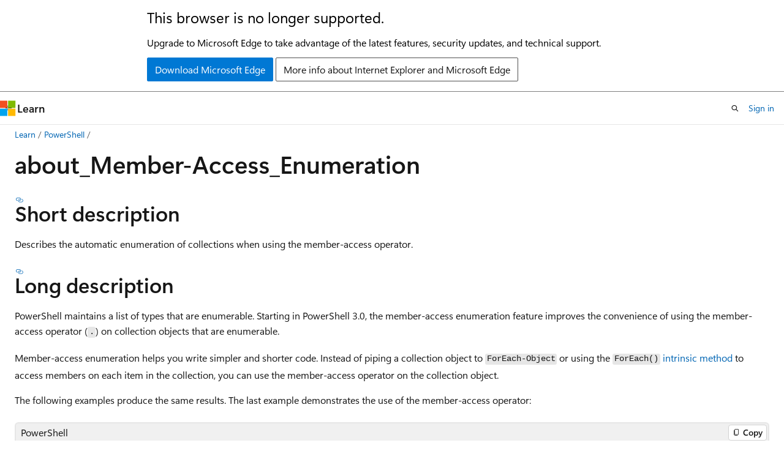

--- FILE ---
content_type: text/html
request_url: https://learn.microsoft.com/en-us/powershell/module/microsoft.powershell.core/about/about_member-access_enumeration?view=powershell-7.5&viewFallbackFrom=powershell-7.2
body_size: 63312
content:
 <!DOCTYPE html>
		<html
			class="layout layout-holy-grail   show-table-of-contents conceptual show-breadcrumb default-focus"
			lang="en-us"
			dir="ltr"
			data-authenticated="false"
			data-auth-status-determined="false"
			data-target="docs"
			x-ms-format-detection="none"
		>
			
		<head>
			<title>about_Member-Access_Enumeration - PowerShell | Microsoft Learn</title>
			<meta charset="utf-8" />
			<meta name="viewport" content="width=device-width, initial-scale=1.0" />
			<meta name="color-scheme" content="light dark" />

			<meta name="description" content="Describes the automatic enumeration of collections when using the member-access operator." />
			<link rel="canonical" href="https://learn.microsoft.com/en-us/powershell/module/microsoft.powershell.core/about/about_member-access_enumeration?view=powershell-7.5" /> 

			<!-- Non-customizable open graph and sharing-related metadata -->
			<meta name="twitter:card" content="summary" />
			<meta name="twitter:site" content="@MicrosoftLearn" />
			<meta property="og:type" content="website" />
			<meta property="og:image:alt" content="about_Member-Access_Enumeration - PowerShell | Microsoft Learn" />
			<meta property="og:image" content="https://learn.microsoft.com/media/logos/logo-powershell-social.png" />
			<!-- Page specific open graph and sharing-related metadata -->
			<meta property="og:title" content="about_Member-Access_Enumeration - PowerShell" />
			<meta property="og:url" content="https://learn.microsoft.com/en-us/powershell/module/microsoft.powershell.core/about/about_member-access_enumeration?view=powershell-7.5" />
			<meta property="og:description" content="Describes the automatic enumeration of collections when using the member-access operator." />
			<meta name="platform_id" content="bed1bc9a-8897-6e59-22cd-106c7f6df236" /> <meta name="scope" content="PowerShell" />
			<meta name="locale" content="en-us" />
			 <meta name="adobe-target" content="true" /> 
			<meta name="uhfHeaderId" content="MSDocsHeader-Powershell" />

			<meta name="page_type" content="conceptual" />

			<!--page specific meta tags-->
			

			<!-- custom meta tags -->
			
		<meta name="ROBOTS" content="INDEX, FOLLOW" />
	
		<meta name="apiPlatform" content="powershell" />
	
		<meta name="archive_url" content="https://learn.microsoft.com/previous-versions/powershell/scripting/overview" />
	
		<meta name="breadcrumb_path" content="/powershell/scripting/bread/toc.json" />
	
		<meta name="feedback_product_url" content="https://github.com/PowerShell/PowerShell/issues/new/choose" />
	
		<meta name="feedback_help_link_url" content="https://learn.microsoft.com/powershell/scripting/community/community-support" />
	
		<meta name="feedback_help_link_type" content="ask-the-community" />
	
		<meta name="feedback_system" content="OpenSource" />
	
		<meta name="hideScope" content="false" />
	
		<meta name="author" content="sdwheeler" />
	
		<meta name="ms.author" content="sewhee" />
	
		<meta name="manager" content="jasongroce" />
	
		<meta name="ms.devlang" content="powershell" />
	
		<meta name="ms.service" content="powershell" />
	
		<meta name="ms.tgt_pltfr" content="windows, macos, linux" />
	
		<meta name="toc_preview" content="true" />
	
		<meta name="ms.topic" content="reference" />
	
		<meta name="products" content="https://authoring-docs-microsoft.poolparty.biz/devrel/2bdae855-045f-4535-b365-7b2e23824328" />
	
		<meta name="products" content="https://authoring-docs-microsoft.poolparty.biz/devrel/8bce367e-2e90-4b56-9ed5-5e4e9f3a2dc3" />
	
		<meta name="Locale" content="en-US" />
	
		<meta name="ms.date" content="2025-01-03T00:00:00Z" />
	
		<meta name="online version" content="https://learn.microsoft.com/powershell/module/microsoft.powershell.core/about/about_member-access_enumeration?view=powershell-7.5&amp;WT.mc_id=ps-gethelp" />
	
		<meta name="schema" content="Conceptual" />
	
		<meta name="document_id" content="195b4131-08ad-7df0-d5df-30ec1b4117f8" />
	
		<meta name="document_version_independent_id" content="be59aeb7-ac3e-1baf-47f4-c34e0256e448" />
	
		<meta name="updated_at" content="2025-09-29T22:08:00Z" />
	
		<meta name="original_content_git_url" content="https://github.com/MicrosoftDocs/PowerShell-Docs/blob/live/reference/7.5/Microsoft.PowerShell.Core/About/about_Member-Access_Enumeration.md" />
	
		<meta name="gitcommit" content="https://github.com/MicrosoftDocs/PowerShell-Docs/blob/f09ce0b678c2da1ae0fa70f0b4789a607183cc63/reference/7.5/Microsoft.PowerShell.Core/About/about_Member-Access_Enumeration.md" />
	
		<meta name="git_commit_id" content="f09ce0b678c2da1ae0fa70f0b4789a607183cc63" />
	
		<meta name="monikers" content="powershell-7.5" />
	
		<meta name="default_moniker" content="powershell-7.5" />
	
		<meta name="site_name" content="Docs" />
	
		<meta name="depot_name" content="PowerShell.PowerShell_PowerShell-docs_reference" />
	
		<meta name="toc_rel" content="../../psdocs/toc.json" />
	
		<meta name="word_count" content="1564" />
	
		<meta name="config_moniker_range" content="powershell-7.5" />
	
		<meta name="asset_id" content="module/microsoft.powershell.core/about/about_member-access_enumeration" />
	
		<meta name="moniker_range_name" content="22c82445753cee94972eb6ac56256eb9" />
	
		<meta name="item_type" content="Content" />
	
		<meta name="source_path" content="reference/7.5/Microsoft.PowerShell.Core/About/about_Member-Access_Enumeration.md" />
	
		<meta name="previous_tlsh_hash" content="6257E2E1FF0F8B25EBC28DA029AA6A8551C040489670BBC014257D5613BB0FB78784D8ED6A67B385233104CF728E485E9AECF730917491721C997DFDDA47FA21825F7FF2EF" />
	
		<meta name="github_feedback_content_git_url" content="https://github.com/MicrosoftDocs/PowerShell-Docs/blob/main/reference/7.5/Microsoft.PowerShell.Core/About/about_Member-Access_Enumeration.md" />
	 

			<!-- assets and js globals -->
			
			<link rel="stylesheet" href="/static/assets/0.4.03309.7437-48c6dbc9/styles/site-ltr.css" />
			
			<link rel="preconnect" href="//mscom.demdex.net" crossorigin />
						<link rel="dns-prefetch" href="//target.microsoft.com" />
						<link rel="dns-prefetch" href="//microsoftmscompoc.tt.omtrdc.net" />
						<link
							rel="preload"
							as="script"
							href="/static/third-party/adobe-target/at-js/2.9.0/at.js"
							integrity="sha384-l4AKhsU8cUWSht4SaJU5JWcHEWh1m4UTqL08s6b/hqBLAeIDxTNl+AMSxTLx6YMI"
							crossorigin="anonymous"
							id="adobe-target-script"
							type="application/javascript"
						/>
			<script src="https://wcpstatic.microsoft.com/mscc/lib/v2/wcp-consent.js"></script>
			<script src="https://js.monitor.azure.com/scripts/c/ms.jsll-4.min.js"></script>
			<script src="/_themes/docs.theme/master/en-us/_themes/global/deprecation.js"></script>

			<!-- msdocs global object -->
			<script id="msdocs-script">
		var msDocs = {
  "environment": {
    "accessLevel": "online",
    "azurePortalHostname": "portal.azure.com",
    "reviewFeatures": false,
    "supportLevel": "production",
    "systemContent": true,
    "siteName": "learn",
    "legacyHosting": false
  },
  "data": {
    "contentLocale": "en-us",
    "contentDir": "ltr",
    "userLocale": "en-us",
    "userDir": "ltr",
    "pageTemplate": "Conceptual",
    "brand": "",
    "context": {},
    "standardFeedback": false,
    "showFeedbackReport": false,
    "feedbackHelpLinkType": "ask-the-community",
    "feedbackHelpLinkUrl": "https://learn.microsoft.com/powershell/scripting/community/community-support",
    "feedbackSystem": "OpenSource",
    "feedbackGitHubRepo": "",
    "feedbackProductUrl": "https://github.com/PowerShell/PowerShell/issues/new/choose",
    "extendBreadcrumb": false,
    "isEditDisplayable": true,
    "isPrivateUnauthorized": false,
    "hideViewSource": false,
    "isPermissioned": false,
    "hasRecommendations": false,
    "contributors": [
      {
        "name": "sdwheeler",
        "url": "https://github.com/sdwheeler"
      },
      {
        "name": "surfingoldelephant",
        "url": "https://github.com/surfingoldelephant"
      },
      {
        "name": "ArieHein",
        "url": "https://github.com/ArieHein"
      },
      {
        "name": "Blake-Madden",
        "url": "https://github.com/Blake-Madden"
      }
    ],
    "openSourceFeedbackIssueUrl": "https://github.com/MicrosoftDocs/PowerShell-Docs/issues/new?template=04-customer-feedback.yml",
    "openSourceFeedbackIssueTitle": "",
    "openSourceFeedbackIssueLabels": "needs-triage"
  },
  "functions": {}
};;
	</script>

			<!-- base scripts, msdocs global should be before this -->
			<script src="/static/assets/0.4.03309.7437-48c6dbc9/scripts/en-us/index-docs.js"></script>
			

			<!-- json-ld -->
			
		</head>
	
			<body
				id="body"
				data-bi-name="body"
				class="layout-body "
				lang="en-us"
				dir="ltr"
			>
				<header class="layout-body-header">
		<div class="header-holder has-default-focus">
			
		<a
			href="#main"
			
			style="z-index: 1070"
			class="outline-color-text visually-hidden-until-focused position-fixed inner-focus focus-visible top-0 left-0 right-0 padding-xs text-align-center background-color-body"
			
		>
			Skip to main content
		</a>
	
		<a
			href="#"
			data-skip-to-ask-learn
			style="z-index: 1070"
			class="outline-color-text visually-hidden-until-focused position-fixed inner-focus focus-visible top-0 left-0 right-0 padding-xs text-align-center background-color-body"
			hidden
		>
			Skip to Ask Learn chat experience
		</a>
	

			<div hidden id="cookie-consent-holder" data-test-id="cookie-consent-container"></div>
			<!-- Unsupported browser warning -->
			<div
				id="unsupported-browser"
				style="background-color: white; color: black; padding: 16px; border-bottom: 1px solid grey;"
				hidden
			>
				<div style="max-width: 800px; margin: 0 auto;">
					<p style="font-size: 24px">This browser is no longer supported.</p>
					<p style="font-size: 16px; margin-top: 16px;">
						Upgrade to Microsoft Edge to take advantage of the latest features, security updates, and technical support.
					</p>
					<div style="margin-top: 12px;">
						<a
							href="https://go.microsoft.com/fwlink/p/?LinkID=2092881 "
							style="background-color: #0078d4; border: 1px solid #0078d4; color: white; padding: 6px 12px; border-radius: 2px; display: inline-block;"
						>
							Download Microsoft Edge
						</a>
						<a
							href="https://learn.microsoft.com/en-us/lifecycle/faq/internet-explorer-microsoft-edge"
							style="background-color: white; padding: 6px 12px; border: 1px solid #505050; color: #171717; border-radius: 2px; display: inline-block;"
						>
							More info about Internet Explorer and Microsoft Edge
						</a>
					</div>
				</div>
			</div>
			<!-- site header -->
			<header
				id="ms--site-header"
				data-test-id="site-header-wrapper"
				role="banner"
				itemscope="itemscope"
				itemtype="http://schema.org/Organization"
			>
				<div
					id="ms--mobile-nav"
					class="site-header display-none-tablet padding-inline-none gap-none"
					data-bi-name="mobile-header"
					data-test-id="mobile-header"
				></div>
				<div
					id="ms--primary-nav"
					class="site-header display-none display-flex-tablet"
					data-bi-name="L1-header"
					data-test-id="primary-header"
				></div>
				<div
					id="ms--secondary-nav"
					class="site-header display-none display-flex-tablet"
					data-bi-name="L2-header"
					data-test-id="secondary-header"
					
				></div>
			</header>
			
		<!-- banner -->
		<div data-banner>
			<div id="disclaimer-holder"></div>
			
		</div>
		<!-- banner end -->
	
		</div>
	</header>
				 <section
					id="layout-body-menu"
					class="layout-body-menu display-flex"
					data-bi-name="menu"
			  >
					
		<div
			id="left-container"
			class="left-container display-none display-block-tablet padding-inline-sm padding-bottom-sm width-full"
			data-toc-container="true"
		>
			<!-- Regular TOC content (default) -->
			<div id="ms--toc-content" class="height-full">
				<nav
					id="affixed-left-container"
					class="margin-top-sm-tablet position-sticky display-flex flex-direction-column"
					aria-label="Primary"
					data-bi-name="left-toc"
					role="navigation"
				></nav>
			</div>
			<!-- Collapsible TOC content (hidden by default) -->
			<div id="ms--toc-content-collapsible" class="height-full" hidden>
				<nav
					id="affixed-left-container"
					class="margin-top-sm-tablet position-sticky display-flex flex-direction-column"
					aria-label="Primary"
					data-bi-name="left-toc"
					role="navigation"
				>
					<div
						id="ms--collapsible-toc-header"
						class="display-flex justify-content-flex-end margin-bottom-xxs"
					>
						<button
							type="button"
							class="button button-clear inner-focus"
							data-collapsible-toc-toggle
							aria-expanded="true"
							aria-controls="ms--collapsible-toc-content"
							aria-label="Table of contents"
						>
							<span class="icon font-size-h4" aria-hidden="true">
								<span class="docon docon-panel-left-contract"></span>
							</span>
						</button>
					</div>
				</nav>
			</div>
		</div>
	
			  </section>

				<main
					id="main"
					role="main"
					class="layout-body-main "
					data-bi-name="content"
					lang="en-us"
					dir="ltr"
				>
					
			<div
		id="ms--content-header"
		class="content-header default-focus border-bottom-none"
		data-bi-name="content-header"
	>
		<div class="content-header-controls margin-xxs margin-inline-sm-tablet">
			<button
				type="button"
				class="contents-button button button-sm margin-right-xxs"
				data-bi-name="contents-expand"
				aria-haspopup="true"
				data-contents-button
			>
				<span class="icon" aria-hidden="true"><span class="docon docon-menu"></span></span>
				<span class="contents-expand-title"> Table of contents </span>
			</button>
			<button
				type="button"
				class="ap-collapse-behavior ap-expanded button button-sm"
				data-bi-name="ap-collapse"
				aria-controls="action-panel"
			>
				<span class="icon" aria-hidden="true"><span class="docon docon-exit-mode"></span></span>
				<span>Exit editor mode</span>
			</button>
		</div>
	</div>
			<div data-main-column class="padding-sm padding-top-none padding-top-sm-tablet">
				<div>
					
		<div id="article-header" class="background-color-body margin-bottom-xs display-none-print">
			<div class="display-flex align-items-center justify-content-space-between">
				
		<details
			id="article-header-breadcrumbs-overflow-popover"
			class="popover"
			data-for="article-header-breadcrumbs"
		>
			<summary
				class="button button-clear button-primary button-sm inner-focus"
				aria-label="All breadcrumbs"
			>
				<span class="icon">
					<span class="docon docon-more"></span>
				</span>
			</summary>
			<div id="article-header-breadcrumbs-overflow" class="popover-content padding-none"></div>
		</details>

		<bread-crumbs
			id="article-header-breadcrumbs"
			role="group"
			aria-label="Breadcrumbs"
			data-test-id="article-header-breadcrumbs"
			class="overflow-hidden flex-grow-1 margin-right-sm margin-right-md-tablet margin-right-lg-desktop margin-left-negative-xxs padding-left-xxs"
		></bread-crumbs>
	 
		<div
			id="article-header-page-actions"
			class="opacity-none margin-left-auto display-flex flex-wrap-no-wrap align-items-stretch"
		>
			
		<button
			class="button button-sm border-none inner-focus display-none-tablet flex-shrink-0 "
			data-bi-name="ask-learn-assistant-entry"
			data-test-id="ask-learn-assistant-modal-entry-mobile"
			data-ask-learn-modal-entry
			
			type="button"
			style="min-width: max-content;"
			aria-expanded="false"
			aria-label="Ask Learn"
			hidden
		>
			<span class="icon font-size-lg" aria-hidden="true">
				<span class="docon docon-chat-sparkle-fill gradient-ask-learn-logo"></span>
			</span>
		</button>
		<button
			class="button button-sm display-none display-inline-flex-tablet display-none-desktop flex-shrink-0 margin-right-xxs border-color-ask-learn "
			data-bi-name="ask-learn-assistant-entry"
			
			data-test-id="ask-learn-assistant-modal-entry-tablet"
			data-ask-learn-modal-entry
			type="button"
			style="min-width: max-content;"
			aria-expanded="false"
			hidden
		>
			<span class="icon font-size-lg" aria-hidden="true">
				<span class="docon docon-chat-sparkle-fill gradient-ask-learn-logo"></span>
			</span>
			<span>Ask Learn</span>
		</button>
		<button
			class="button button-sm display-none flex-shrink-0 display-inline-flex-desktop margin-right-xxs border-color-ask-learn "
			data-bi-name="ask-learn-assistant-entry"
			
			data-test-id="ask-learn-assistant-flyout-entry"
			data-ask-learn-flyout-entry
			data-flyout-button="toggle"
			type="button"
			style="min-width: max-content;"
			aria-expanded="false"
			aria-controls="ask-learn-flyout"
			hidden
		>
			<span class="icon font-size-lg" aria-hidden="true">
				<span class="docon docon-chat-sparkle-fill gradient-ask-learn-logo"></span>
			</span>
			<span>Ask Learn</span>
		</button>
	 
		<button
			type="button"
			id="ms--focus-mode-button"
			data-focus-mode
			data-bi-name="focus-mode-entry"
			class="button button-sm flex-shrink-0 margin-right-xxs display-none display-inline-flex-desktop"
		>
			<span class="icon font-size-lg" aria-hidden="true">
				<span class="docon docon-glasses"></span>
			</span>
			<span>Focus mode</span>
		</button>
	 

			<details class="popover popover-right" id="article-header-page-actions-overflow">
				<summary
					class="justify-content-flex-start button button-clear button-sm button-primary inner-focus"
					aria-label="More actions"
					title="More actions"
				>
					<span class="icon" aria-hidden="true">
						<span class="docon docon-more-vertical"></span>
					</span>
				</summary>
				<div class="popover-content">
					
		<button
			data-page-action-item="overflow-mobile"
			type="button"
			class="button-block button-sm inner-focus button button-clear display-none-tablet justify-content-flex-start text-align-left"
			data-bi-name="contents-expand"
			data-contents-button
			data-popover-close
		>
			<span class="icon">
				<span class="docon docon-editor-list-bullet" aria-hidden="true"></span>
			</span>
			<span class="contents-expand-title">Table of contents</span>
		</button>
	 
		<a
			id="lang-link-overflow"
			class="button-sm inner-focus button button-clear button-block justify-content-flex-start text-align-left"
			data-bi-name="language-toggle"
			data-page-action-item="overflow-all"
			data-check-hidden="true"
			data-read-in-link
			href="#"
			hidden
		>
			<span class="icon" aria-hidden="true" data-read-in-link-icon>
				<span class="docon docon-locale-globe"></span>
			</span>
			<span data-read-in-link-text>Read in English</span>
		</a>
	 
		<button
			type="button"
			class="collection button button-clear button-sm button-block justify-content-flex-start text-align-left inner-focus"
			data-list-type="collection"
			data-bi-name="collection"
			data-page-action-item="overflow-all"
			data-check-hidden="true"
			data-popover-close
		>
			<span class="icon" aria-hidden="true">
				<span class="docon docon-circle-addition"></span>
			</span>
			<span class="collection-status">Add</span>
		</button>
	
					
		<button
			type="button"
			class="collection button button-block button-clear button-sm justify-content-flex-start text-align-left inner-focus"
			data-list-type="plan"
			data-bi-name="plan"
			data-page-action-item="overflow-all"
			data-check-hidden="true"
			data-popover-close
			hidden
		>
			<span class="icon" aria-hidden="true">
				<span class="docon docon-circle-addition"></span>
			</span>
			<span class="plan-status">Add to plan</span>
		</button>
	  
		<a
			data-contenteditbtn
			class="button button-clear button-block button-sm inner-focus justify-content-flex-start text-align-left text-decoration-none"
			data-bi-name="edit"
			
			href="https://github.com/MicrosoftDocs/PowerShell-Docs/blob/main/reference/7.5/Microsoft.PowerShell.Core/About/about_Member-Access_Enumeration.md"
			data-original_content_git_url="https://github.com/MicrosoftDocs/PowerShell-Docs/blob/live/reference/7.5/Microsoft.PowerShell.Core/About/about_Member-Access_Enumeration.md"
			data-original_content_git_url_template="{repo}/blob/{branch}/reference/7.5/Microsoft.PowerShell.Core/About/about_Member-Access_Enumeration.md"
			data-pr_repo=""
			data-pr_branch=""
		>
			<span class="icon" aria-hidden="true">
				<span class="docon docon-edit-outline"></span>
			</span>
			<span>Edit</span>
		</a>
	
					
		<hr class="margin-block-xxs" />
		<h4 class="font-size-sm padding-left-xxs">Share via</h4>
		
					<a
						class="button button-clear button-sm inner-focus button-block justify-content-flex-start text-align-left text-decoration-none share-facebook"
						data-bi-name="facebook"
						data-page-action-item="overflow-all"
						href="#"
					>
						<span class="icon color-primary" aria-hidden="true">
							<span class="docon docon-facebook-share"></span>
						</span>
						<span>Facebook</span>
					</a>

					<a
						href="#"
						class="button button-clear button-sm inner-focus button-block justify-content-flex-start text-align-left text-decoration-none share-twitter"
						data-bi-name="twitter"
						data-page-action-item="overflow-all"
					>
						<span class="icon color-text" aria-hidden="true">
							<span class="docon docon-xlogo-share"></span>
						</span>
						<span>x.com</span>
					</a>

					<a
						href="#"
						class="button button-clear button-sm inner-focus button-block justify-content-flex-start text-align-left text-decoration-none share-linkedin"
						data-bi-name="linkedin"
						data-page-action-item="overflow-all"
					>
						<span class="icon color-primary" aria-hidden="true">
							<span class="docon docon-linked-in-logo"></span>
						</span>
						<span>LinkedIn</span>
					</a>
					<a
						href="#"
						class="button button-clear button-sm inner-focus button-block justify-content-flex-start text-align-left text-decoration-none share-email"
						data-bi-name="email"
						data-page-action-item="overflow-all"
					>
						<span class="icon color-primary" aria-hidden="true">
							<span class="docon docon-mail-message"></span>
						</span>
						<span>Email</span>
					</a>
			  
	 
		<hr class="margin-block-xxs" />
		<button
			class="button button-block button-clear button-sm justify-content-flex-start text-align-left inner-focus"
			type="button"
			data-bi-name="print"
			data-page-action-item="overflow-all"
			data-popover-close
			data-print-page
			data-check-hidden="true"
		>
			<span class="icon color-primary" aria-hidden="true">
				<span class="docon docon-print"></span>
			</span>
			<span>Print</span>
		</button>
	
				</div>
			</details>
		</div>
	
			</div>
		</div>
	  
		<!-- privateUnauthorizedTemplate is hidden by default -->
		<div unauthorized-private-section data-bi-name="permission-content-unauthorized-private" hidden>
			<hr class="hr margin-top-xs margin-bottom-sm" />
			<div class="notification notification-info">
				<div class="notification-content">
					<p class="margin-top-none notification-title">
						<span class="icon">
							<span class="docon docon-exclamation-circle-solid" aria-hidden="true"></span>
						</span>
						<span>Note</span>
					</p>
					<p class="margin-top-none authentication-determined not-authenticated">
						Access to this page requires authorization. You can try <a class="docs-sign-in" href="#" data-bi-name="permission-content-sign-in">signing in</a> or <a  class="docs-change-directory" data-bi-name="permisson-content-change-directory">changing directories</a>.
					</p>
					<p class="margin-top-none authentication-determined authenticated">
						Access to this page requires authorization. You can try <a class="docs-change-directory" data-bi-name="permisson-content-change-directory">changing directories</a>.
					</p>
				</div>
			</div>
		</div>
	
					<div class="content"><h1 id="about_member-access_enumeration">about_Member-Access_Enumeration</h1></div>
					
		<div
			id="article-metadata"
			data-bi-name="article-metadata"
			data-test-id="article-metadata"
			class="page-metadata-container display-flex gap-xxs justify-content-space-between align-items-center flex-wrap-wrap"
		>
			 
				<div
					id="user-feedback"
					class="margin-block-xxs display-none display-none-print"
					hidden
					data-hide-on-archived
				>
					
		<button
			id="user-feedback-button"
			data-test-id="conceptual-feedback-button"
			class="button button-sm button-clear button-primary display-none"
			type="button"
			data-bi-name="user-feedback-button"
			data-user-feedback-button
			hidden
		>
			<span class="icon" aria-hidden="true">
				<span class="docon docon-like"></span>
			</span>
			<span>Feedback</span>
		</button>
	
				</div>
		  
		</div>
	 
		<div data-id="ai-summary" hidden>
			<div id="ms--ai-summary-cta" class="margin-top-xs display-flex align-items-center">
				<span class="icon" aria-hidden="true">
					<span class="docon docon-sparkle-fill gradient-text-vivid"></span>
				</span>
				<button
					id="ms--ai-summary"
					type="button"
					class="tag tag-sm tag-suggestion margin-left-xxs"
					data-test-id="ai-summary-cta"
					data-bi-name="ai-summary-cta"
					data-an="ai-summary"
				>
					<span class="ai-summary-cta-text">
						Summarize this article for me
					</span>
				</button>
			</div>
			<!-- Slot where the client will render the summary card after the user clicks the CTA -->
			<div id="ms--ai-summary-header" class="margin-top-xs"></div>
		</div>
	 
		<nav
			id="center-doc-outline"
			class="doc-outline is-hidden-desktop display-none-print margin-bottom-sm"
			data-bi-name="intopic toc"
			aria-label="In this article"
		>
			<h2 id="ms--in-this-article" class="title is-6 margin-block-xs">
				In this article
			</h2>
		</nav>
	
					<div class="content"><h2 id="short-description">Short description</h2>
<p>Describes the automatic enumeration of collections when using the member-access
operator.</p>
<h2 id="long-description">Long description</h2>
<p>PowerShell maintains a list of types that are enumerable. Starting in
PowerShell 3.0, the <em>member-access enumeration</em> feature improves the
convenience of using the member-access operator (<code>.</code>) on collection objects
that are enumerable.</p>
<p>Member-access enumeration helps you write simpler and shorter code. Instead of
piping a collection object to <code>ForEach-Object</code> or using the <code>ForEach()</code>
<a href="about_intrinsic_members?view=powershell-7.5#methods" data-linktype="relative-path">intrinsic method</a> to access members on each item in the collection, you
can use the member-access operator on the collection object.</p>
<p>The following examples produce the same results. The last example demonstrates
the use of the member-access operator:</p>
<pre><code class="lang-powershell">PS&gt; Get-Service -Name event* | ForEach-Object -Process { $_.DisplayName }
Windows Event Log
COM+ Event System
PS&gt; (Get-Service -Name event*).ForEach({ $_.DisplayName })
Windows Event Log
COM+ Event System
PS&gt; (Get-Service -Name event*).DisplayName
Windows Event Log
COM+ Event System
</code></pre>
<div class="NOTE">
<p>Note</p>
<p>You can use the member-access operator to get the values of a property on
items in a collection but you can't use it to set them directly. For more
information, see <a href="about_arrays?view=powershell-7.5#member-access-enumeration" data-linktype="relative-path">about_Arrays</a>. Member-access enumeration is a
convenience feature. There can be subtle behavior and performance differences
between the various enumeration methods.</p>
</div>
<p>When you use the member-access operator on an object and the specified member
exists on that object, the member is invoked. When you use the member-access
operator on a collection object that doesn't have the specified member,
PowerShell enumerates the items in that collection and uses the member-access
operator on each enumerated item.</p>
<p>During member-access enumeration for a property, the operator returns the value
of the property for each item that has that property. If no items have the
specified property, the operator returns <code>$null</code>.</p>
<p>During member-access enumeration for a method, the operator attempts to call
the method on each item in the collection. If any item in the collection does
not have the specified method, the operator returns the <strong>MethodNotFound</strong>
exception.</p>
<div class="WARNING">
<p>Warning</p>
<p>During member-access enumeration for a method, the method is called on each
item in the collection. If the method you are calling makes changes, the
changes are made for every item in the collection. If an error occurs during
enumeration, the method is called only on the items enumerated before the
error. For additional safety, consider manually enumerating the items and
explicitly handling any errors.</p>
</div>
<h2 id="access-members-of-a-non-enumerable-object">Access members of a non-enumerable object</h2>
<p>When you use the member-access operator on an object that isn't an enumerable
collection, PowerShell invokes the member to returns the value of the property
or output of the method for that object.</p>
<pre><code class="lang-powershell">PS&gt; $MyString = 'abc'
PS&gt; $MyString.Length
3
PS&gt; $MyString.ToUpper()
ABC
</code></pre>
<p>When you use the member-access operator on a non-enumerable object that doesn't
have the member, PowerShell returns <code>$null</code> for the missing property or a
<strong>MethodNotFound</strong> error for the missing method.</p>
<pre><code class="lang-powershell">PS&gt; $MyString = 'abc'
PS&gt; $null -eq $MyString.DoesNotExist
True
PS&gt; $MyString.DoesNotExist()
InvalidOperation: Method invocation failed because [System.String] does not contain a method named 'DoesNotExist'.

</code></pre>
<h2 id="access-members-of-a-collection-object">Access members of a collection object</h2>
<p>When you use the member-access operator on a collection object that has the
member, it always returns the property value or method result for the
collection object.</p>
<h3 id="access-members-that-exist-on-the-collection-but-not-its-items">Access members that exist on the collection but not its items</h3>
<p>In this example, the specified members exist on the collection but not the
items in it.</p>
<pre><code class="lang-powershell">PS&gt; [System.Collections.Generic.List[string]]$Collection = @('a', 'b')
PS&gt; $Collection.IsReadOnly
False
PS&gt; $Collection.Add('c')
PS&gt; $Collection
a
b
c
</code></pre>
<h3 id="access-members-that-exist-on-the-collection-and-its-items">Access members that exist on the collection and its items</h3>
<p>For this example, the specified members exist on both the collection and the
items in it. Compare the results of the commands using the member-access
operator on the collection to the results from using the member-access operator
on the collection items in <code>ForEach-Object</code>. On the collection, the operator
returns the property value or method result for the collection object and not
the items in it.</p>
<pre><code class="lang-powershell">PS&gt; [System.Collections.Generic.List[string]]$Collection = @('a', 'b', 'c')
PS&gt; $Collection.Count
3
PS&gt; $Collection | ForEach-Object -Process { $_.Count }
1
1
1
PS&gt; $Collection.ToString()
System.Collections.Generic.List`1[System.String]
PS&gt; $Collection | ForEach-Object -Process { $_.ToString() }
a
b
c
</code></pre>
<div class="NOTE">
<p>Note</p>
<p>Collections that implement the <strong>System.Collections.IDictionary</strong> interface,
such as <strong>HashTable</strong> and <strong>OrderedDictionary</strong>, have a different behavior.
When you use the member-access operator on a dictionary that has a key with
the same name as a property, it returns the key's value instead of the
property's.</p>
<p>You can access the dictionary object's property value with the <strong>psbase</strong>
<a href="about_intrinsic_members?view=powershell-7.5" data-linktype="relative-path">intrinsic member</a>. For example, if the key name is <code>keys</code> and you want
to return the collection of the <strong>HashTable</strong> keys, use this syntax:</p>
<pre><code class="lang-powershell">$hashtable.psbase.Keys
</code></pre>
</div>
<h3 id="access-members-that-exist-on-all-items-in-a-collection-but-not-itself">Access members that exist on all items in a collection but not itself</h3>
<p>When you use the member-access operator on a collection object that doesn't
have the member but the items in it do, PowerShell enumerates the items in the
collection and returns the property value or method result for each item.</p>
<pre><code class="lang-powershell">PS&gt; [System.Collections.Generic.List[string]]$Collection = @('a', 'b', 'c')
PS&gt; $Collection.Length
1
1
1
PS&gt; $Collection.ToUpper()
A
B
C
</code></pre>
<h3 id="access-members-that-dont-exist-on-collection-or-its-items">Access members that don't exist on collection or its items</h3>
<p>When you use the member-access operator on a collection object that doesn't
have the member and neither do the items in it, the command returns <code>$null</code> if
you specify a property or a <code>MethodNotFound</code> error if you specify a method.</p>
<pre><code class="lang-powershell">PS&gt; [System.Collections.Generic.List[string]]$Collection = @('a', 'b', 'c')
PS&gt; $null -eq $Collection.DoesNotExist
True
PS&gt; $Collection.DoesNotExist()
InvalidOperation: Method invocation failed because [System.String] does not
contain a method named 'DoesNotExist'.
</code></pre>
<p>Because the collection object doesn't have the member, PowerShell enumerated
the items in the collection. Notice that the <strong>MethodNotFound</strong> error specifies
that <strong>System.String</strong> doesn't contain the method instead of
<strong>System.Collections.Generic.List</strong>.</p>
<h3 id="access-methods-that-exist-only-on-some-items-in-a-collection">Access methods that exist only on some items in a collection</h3>
<p>When you use the member-access operator to access a method on a collection
object that doesn't have the method and only some items in the collection have
it, the command returns a <code>MethodNotFound</code> error for the first item in the
collection that doesn't have the method. Even though the method gets called on
some items, the command only returns the error.</p>
<pre><code class="lang-powershell">PS&gt; @('a', 1, 'c').ToUpper()
InvalidOperation: Method invocation failed because [System.Int32] does not
contain a method named 'ToUpper'.
</code></pre>
<h3 id="access-properties-that-exist-only-on-some-items-in-a-collection">Access properties that exist only on some items in a collection</h3>
<p>When you use the member-access operator to access a property on a collection
object that doesn't have the property and only some items in the collection
have it, the command returns the property value for each item in the collection
that has the property.</p>
<pre><code class="lang-powershell">PS&gt; $CapitalizedProperty = @{
    MemberType = 'ScriptProperty'
    Name       = 'Capitalized'
    Value      = { $this.ToUpper() }
    PassThru   = $true
}
PS&gt; [System.Collections.Generic.List[Object]]$MixedCollection = @(
    'a'
    ('b' | Add-Member @CapitalizedProperty)
    ('c' | Add-Member @CapitalizedProperty)
    'd'
)
PS&gt; $MixedCollection.Capitalized
B
C
</code></pre>
<h3 id="access-members-of-a-nested-collection">Access members of a nested collection</h3>
<p>When an enumerable collection contains a nested collection, member-access
enumeration is applied to each nested collection.</p>
<p>For example, <code>$a</code> is an array containing two elements: a nested array of
strings and a single string.</p>
<pre><code class="lang-powershell"># Get the count of items in the array.
PS&gt; $a.Count
2
# Get the count of items in each nested item.
PS&gt; $a.GetEnumerator().Count
2
1
# Call the ToUpper() method on all items in the nested array.
PS&gt; $a = @(, ('bar', 'baz'), 'foo')
PS&gt; $a.ToUpper()
BAR
BAZ
FOO
</code></pre>
<p>When you use the member-access operator, PowerShell enumerates the items in
<code>$a</code> and calls the <code>ToUpper()</code> method on all items.</p>
<h2 id="notes">Notes</h2>
<p>As previously stated, there can be subtle behavior and performance differences
between the various enumeration methods.</p>
<h3 id="errors-result-in-lost-output">Errors result in lost output</h3>
<p>When member-access enumeration is terminated by an error, output from prior
successful method calls isn't returned. Terminating error conditions include:</p>
<ul>
<li>the enumerated object lacks the accessed method</li>
<li>the accessed method raises a terminating error</li>
</ul>
<p>Consider the following example:</p>
<pre><code class="lang-powershell">class Class1 { [Object] Foo() { return 'Bar' } }
class Class2 { [void] Foo() { throw 'Error' } }
class Class3 {}

$example1 = ([Class1]::new(), [Class1]::new())
$example2 = ([Class1]::new(), [Class2]::new())
$example3 = ([Class1]::new(), [Class3]::new())
</code></pre>
<p>Both items in <code>$example1</code> have the <code>Foo()</code> method, so the method call succeeds.</p>
<pre><code class="lang-powershell">PS&gt; $example1.Foo()
Bar
Bar
</code></pre>
<p>The <code>Foo()</code> method on second item in <code>$example2</code> throws an error, so the
enumeration fails.</p>
<pre><code class="lang-powershell">PS&gt; $example2.Foo()
Exception:
Line |
   2 |  class Class2 { [void] Foo() { throw 'Error' } }
     |                                ~~~~~~~~~~~~~
     | Error
</code></pre>
<p>The second item in <code>$example2</code> doesn't have the <code>Foo()</code> method, so the
enumeration fails.</p>
<pre><code class="lang-powershell">PS&gt; $example3.Foo()
InvalidOperation: Method invocation failed because [Class3] does not contain
a method named 'Foo'.
</code></pre>
<p>Compare this to enumeration using <code>ForEach-Object</code></p>
<pre><code class="lang-powershell">PS&gt; $example2 | ForEach-Object -MemberName Foo
Bar
ForEach-Object: Exception calling "Foo" with "0" argument(s): "Error"
PS&gt; $example3 | ForEach-Object -MemberName Foo
Bar
</code></pre>
<p>Notice that the output show the successful call to <code>Foo()</code> on the first item
in the array.</p>
<h3 id="collections-containing-pscustomobject-instances">Collections containing PSCustomObject instances</h3>
<p>If the collection of objects contains instances of <strong>PSCustomObject</strong> items,
PowerShell unexpectedly returns <code>$null</code> values when the accessed property is
missing.</p>
<p>In the following examples at least one object has the referenced property.</p>
<pre><code class="lang-powershell">PS&gt; $foo = [pscustomobject]@{ Foo = 'Foo' }
PS&gt; $bar = [pscustomobject]@{ Bar = 'Bar' }
PS&gt; $baz = [pscustomobject]@{ Baz = 'Baz' }
PS&gt; ConvertTo-Json ($foo, $bar, $baz).Foo
[
  "Foo",
  null,
  null
]
PS&gt; ConvertTo-Json ((Get-Process -Id $PID), $foo).Name
[
  "pwsh",
  null
]
</code></pre>
<p>You would expect PowerShell to return a single object for the item that has the
property specified. Instead, PowerShell also returns a <code>$null</code> value for each
item that doesn't have the property.</p>
<p>For more information on this behavior, see PowerShell Issue <a href="https://github.com/PowerShell/PowerShell/issues/13752" data-linktype="external">#13752</a>.</p>
<h2 id="see-also">See also</h2>
<ul>
<li><a href="about_arrays?view=powershell-7.5" data-linktype="relative-path">about_Arrays</a></li>
<li><a href="about_intrinsic_members?view=powershell-7.5" data-linktype="relative-path">about_Intrinsic_Members</a></li>
<li><a href="about_methods?view=powershell-7.5" data-linktype="relative-path">about_Methods</a></li>
<li><a href="about_operators?view=powershell-7.5" data-linktype="relative-path">about_Operators</a></li>
<li><a href="about_properties?view=powershell-7.5" data-linktype="relative-path">about_Properties</a></li>
</ul>
<!-- link references -->
</div>
					
		<div
			id="ms--inline-notifications"
			class="margin-block-xs"
			data-bi-name="inline-notification"
		></div>
	 
		<div
			id="assertive-live-region"
			role="alert"
			aria-live="assertive"
			class="visually-hidden"
			aria-relevant="additions"
			aria-atomic="true"
		></div>
		<div
			id="polite-live-region"
			role="status"
			aria-live="polite"
			class="visually-hidden"
			aria-relevant="additions"
			aria-atomic="true"
		></div>
	
					
			
		<!-- feedback section -->
		<section
			class="feedback-section position-relative margin-top-lg border border-radius padding-xxs display-none-print"
			data-bi-name="open-source-feedback-section"
			data-open-source-feedback-section
			hidden
		>
			<div class="display-flex flex-direction-column flex-direction-row-tablet">
				<div
					class="width-450-tablet padding-inline-xs padding-inline-xs-tablet padding-top-xs padding-bottom-sm padding-top-xs-tablet background-color-body-medium"
				>
					<div class="display-flex flex-direction-column">
						<div class="padding-bottom-xxs">
							<span class="icon margin-right-xxs" aria-hidden="true">
								<span class="docon docon-brand-github"></span>
							</span>
							<span class="font-weight-semibold">
								Collaborate with us on GitHub
							</span>
						</div>
						<span class="line-height-normal">
							The source for this content can be found on GitHub, where you can also create and review issues and pull requests. For more information, see <a href="https://learn.microsoft.com/powershell/scripting/community/contributing/powershell-style-guide">our contributor guide</a>.
						</span>
					</div>
				</div>
				<div
					class="display-flex gap-xs width-full-tablet flex-direction-column padding-xs justify-content-space-evenly"
				>
					<div class="media">
						
					<div class="media-left">
						<div class="image image-36x36" hidden data-open-source-image-container>
							<img
								class="theme-display is-light"
								src="https://learn.microsoft.com/media/logos/logo-powershell-core.svg"
								aria-hidden="true"
								data-open-source-image-light
							/>
							<img
								class="theme-display is-dark is-high-contrast"
								src="https://learn.microsoft.com/media/logos/logo-powershell-core.svg"
								aria-hidden="true"
								data-open-source-image-dark
							/>
						</div>
					</div>
			  

						<div class="media-content">
							<p
								class="font-size-xl font-weight-semibold margin-bottom-xxs"
								data-open-source-product-title
							>
								PowerShell
							</p>
							<div class="display-flex gap-xs flex-direction-column">
								<p class="line-height-normal" data-open-source-product-description></p>
								<div class="display-flex gap-xs flex-direction-column">
									<a href="#" data-github-link>
										<span class="icon margin-right-xxs" aria-hidden="true">
											<span class="docon docon-bug"></span>
										</span>
										<span>Open a documentation issue</span>
									</a>
									<a
										href="https://github.com/PowerShell/PowerShell/issues/new/choose"
										class="display-block margin-top-auto font-size-md"
										data-feedback-product-url
									>
										<span class="icon margin-right-xxs" aria-hidden="true">
											<span class="docon docon-feedback"></span>
										</span>
										<span>Provide product feedback</span>
									</a>
								</div>
							</div>
						</div>
					</div>
				</div>
			</div>
		</section>
		<!-- end feedback section -->
	
			
		<!-- feedback section -->
		<section
			id="site-user-feedback-footer"
			class="font-size-sm margin-top-md display-none-print display-none-desktop"
			data-test-id="site-user-feedback-footer"
			data-bi-name="site-feedback-section"
		>
			<hr class="hr" />
			<h2 id="ms--feedback" class="title is-3">Feedback</h2>
			<div class="display-flex flex-wrap-wrap align-items-center">
				<p class="font-weight-semibold margin-xxs margin-left-none">
					Was this page helpful?
				</p>
				<div class="buttons">
					<button
						class="thumb-rating-button like button button-primary button-sm"
						data-test-id="footer-rating-yes"
						data-binary-rating-response="rating-yes"
						type="button"
						title="This article is helpful"
						data-bi-name="button-rating-yes"
						aria-pressed="false"
					>
						<span class="icon" aria-hidden="true">
							<span class="docon docon-like"></span>
						</span>
						<span>Yes</span>
					</button>
					<button
						class="thumb-rating-button dislike button button-primary button-sm"
						id="standard-rating-no-button"
						hidden
						data-test-id="footer-rating-no"
						data-binary-rating-response="rating-no"
						type="button"
						title="This article is not helpful"
						data-bi-name="button-rating-no"
						aria-pressed="false"
					>
						<span class="icon" aria-hidden="true">
							<span class="docon docon-dislike"></span>
						</span>
						<span>No</span>
					</button>
					<details
						class="popover popover-top"
						id="mobile-help-popover"
						data-test-id="footer-feedback-popover"
					>
						<summary
							class="thumb-rating-button dislike button button-primary button-sm"
							data-test-id="details-footer-rating-no"
							data-binary-rating-response="rating-no"
							title="This article is not helpful"
							data-bi-name="button-rating-no"
							aria-pressed="false"
							data-bi-an="feedback-unhelpful-popover"
						>
							<span class="icon" aria-hidden="true">
								<span class="docon docon-dislike"></span>
							</span>
							<span>No</span>
						</summary>
						<div
							class="popover-content width-200 width-300-tablet"
							role="dialog"
							aria-labelledby="popover-heading"
							aria-describedby="popover-description"
						>
							<p id="popover-heading" class="font-size-lg margin-bottom-xxs font-weight-semibold">
								Need help with this topic?
							</p>
							<p id="popover-description" class="font-size-sm margin-bottom-xs">
								Want to try using Ask Learn to clarify or guide you through this topic?
							</p>
							
		<div class="buttons flex-direction-row flex-wrap justify-content-center gap-xxs">
			<div>
		<button
			class="button button-sm border inner-focus display-none margin-right-xxs"
			data-bi-name="ask-learn-assistant-entry-troubleshoot"
			data-test-id="ask-learn-assistant-modal-entry-mobile-feedback"
			data-ask-learn-modal-entry-feedback
			data-bi-an=feedback-unhelpful-popover
			type="button"
			style="min-width: max-content;"
			aria-expanded="false"
			aria-label="Ask Learn"
			hidden
		>
			<span class="icon font-size-lg" aria-hidden="true">
				<span class="docon docon-chat-sparkle-fill gradient-ask-learn-logo"></span>
			</span>
		</button>
		<button
			class="button button-sm display-inline-flex display-none-desktop flex-shrink-0 margin-right-xxs border-color-ask-learn margin-right-xxs"
			data-bi-name="ask-learn-assistant-entry-troubleshoot"
			data-bi-an=feedback-unhelpful-popover
			data-test-id="ask-learn-assistant-modal-entry-tablet-feedback"
			data-ask-learn-modal-entry-feedback
			type="button"
			style="min-width: max-content;"
			aria-expanded="false"
			hidden
		>
			<span class="icon font-size-lg" aria-hidden="true">
				<span class="docon docon-chat-sparkle-fill gradient-ask-learn-logo"></span>
			</span>
			<span>Ask Learn</span>
		</button>
		<button
			class="button button-sm display-none flex-shrink-0 display-inline-flex-desktop margin-right-xxs border-color-ask-learn margin-right-xxs"
			data-bi-name="ask-learn-assistant-entry-troubleshoot"
			data-bi-an=feedback-unhelpful-popover
			data-test-id="ask-learn-assistant-flyout-entry-feedback"
			data-ask-learn-flyout-entry-show-only
			data-flyout-button="toggle"
			type="button"
			style="min-width: max-content;"
			aria-expanded="false"
			aria-controls="ask-learn-flyout"
			hidden
		>
			<span class="icon font-size-lg" aria-hidden="true">
				<span class="docon docon-chat-sparkle-fill gradient-ask-learn-logo"></span>
			</span>
			<span>Ask Learn</span>
		</button>
	</div>
			<button
				type="button"
				class="button button-sm margin-right-xxs"
				data-help-option="suggest-fix"
				data-bi-name="feedback-suggest"
				data-bi-an="feedback-unhelpful-popover"
				data-test-id="suggest-fix"
			>
				<span class="icon" aria-hidden="true">
					<span class="docon docon-feedback"></span>
				</span>
				<span> Suggest a fix? </span>
			</button>
		</div>
	
						</div>
					</details>
				</div>
			</div>
		</section>
		<!-- end feedback section -->
	
		
				</div>
				
		<div id="ms--additional-resources-mobile" class="display-none-print">
			<hr class="hr" hidden />
			<h2 id="ms--additional-resources-mobile-heading" class="title is-3" hidden>
				Additional resources
			</h2>
			 
		<section
			id="right-rail-training-mobile"
			class=""
			data-bi-name="learning-resource-card"
			hidden
		></section>
	 
		<section
			id="right-rail-events-mobile"
			class=""
			data-bi-name="events-card"
			hidden
		></section>
	 
		<section
			id="right-rail-qna-mobile"
			class="margin-top-xxs"
			data-bi-name="qna-link-card"
			hidden
		></section>
	
		</div>
	 
		<div
			id="article-metadata-footer"
			data-bi-name="article-metadata-footer"
			data-test-id="article-metadata-footer"
			class="page-metadata-container"
		>
			<hr class="hr" />
			<ul class="metadata page-metadata" data-bi-name="page info" lang="en-us" dir="ltr">
				<li class="visibility-hidden-visual-diff">
			<span class="badge badge-sm text-wrap-pretty">
				<span>Last updated on <local-time format="twoDigitNumeric"
		datetime="2025-09-29T22:08:00.000Z"
		data-article-date-source="calculated"
		class="is-invisible"
	>
		2025-09-29
	</local-time></span>
			</span>
		</li>
			</ul>
		</div>
	
			</div>
			
		<div
			id="action-panel"
			role="region"
			aria-label="Action Panel"
			class="action-panel"
			tabindex="-1"
		></div>
	
		
				</main>
				<aside
					id="layout-body-aside"
					class="layout-body-aside "
					data-bi-name="aside"
			  >
					
		<div
			id="ms--additional-resources"
			class="right-container padding-sm display-none display-block-desktop height-full"
			data-bi-name="pageactions"
			role="complementary"
			aria-label="Additional resources"
		>
			<div id="affixed-right-container" data-bi-name="right-column">
				
		<nav
			id="side-doc-outline"
			class="doc-outline border-bottom padding-bottom-xs margin-bottom-xs"
			data-bi-name="intopic toc"
			aria-label="In this article"
		>
			<h3>In this article</h3>
		</nav>
	
				<!-- Feedback -->
				
		<section
			id="ms--site-user-feedback-right-rail"
			class="font-size-sm display-none-print"
			data-test-id="site-user-feedback-right-rail"
			data-bi-name="site-feedback-right-rail"
		>
			<p class="font-weight-semibold margin-bottom-xs">Was this page helpful?</p>
			<div class="buttons">
				<button
					class="thumb-rating-button like button button-primary button-sm"
					data-test-id="right-rail-rating-yes"
					data-binary-rating-response="rating-yes"
					type="button"
					title="This article is helpful"
					data-bi-name="button-rating-yes"
					aria-pressed="false"
				>
					<span class="icon" aria-hidden="true">
						<span class="docon docon-like"></span>
					</span>
					<span>Yes</span>
				</button>
				<button
					class="thumb-rating-button dislike button button-primary button-sm"
					id="right-rail-no-button"
					hidden
					data-test-id="right-rail-rating-no"
					data-binary-rating-response="rating-no"
					type="button"
					title="This article is not helpful"
					data-bi-name="button-rating-no"
					aria-pressed="false"
				>
					<span class="icon" aria-hidden="true">
						<span class="docon docon-dislike"></span>
					</span>
					<span>No</span>
				</button>
				<details class="popover popover-right" id="help-popover" data-test-id="feedback-popover">
					<summary
						tabindex="0"
						class="thumb-rating-button dislike button button-primary button-sm"
						data-test-id="details-right-rail-rating-no"
						data-binary-rating-response="rating-no"
						title="This article is not helpful"
						data-bi-name="button-rating-no"
						aria-pressed="false"
						data-bi-an="feedback-unhelpful-popover"
					>
						<span class="icon" aria-hidden="true">
							<span class="docon docon-dislike"></span>
						</span>
						<span>No</span>
					</summary>
					<div
						class="popover-content width-200 width-300-tablet"
						role="dialog"
						aria-labelledby="popover-heading"
						aria-describedby="popover-description"
					>
						<p
							id="popover-heading-right-rail"
							class="font-size-lg margin-bottom-xxs font-weight-semibold"
						>
							Need help with this topic?
						</p>
						<p id="popover-description-right-rail" class="font-size-sm margin-bottom-xs">
							Want to try using Ask Learn to clarify or guide you through this topic?
						</p>
						
		<div class="buttons flex-direction-row flex-wrap justify-content-center gap-xxs">
			<div>
		<button
			class="button button-sm border inner-focus display-none margin-right-xxs"
			data-bi-name="ask-learn-assistant-entry-troubleshoot"
			data-test-id="ask-learn-assistant-modal-entry-mobile-feedback"
			data-ask-learn-modal-entry-feedback
			data-bi-an=feedback-unhelpful-popover
			type="button"
			style="min-width: max-content;"
			aria-expanded="false"
			aria-label="Ask Learn"
			hidden
		>
			<span class="icon font-size-lg" aria-hidden="true">
				<span class="docon docon-chat-sparkle-fill gradient-ask-learn-logo"></span>
			</span>
		</button>
		<button
			class="button button-sm display-inline-flex display-none-desktop flex-shrink-0 margin-right-xxs border-color-ask-learn margin-right-xxs"
			data-bi-name="ask-learn-assistant-entry-troubleshoot"
			data-bi-an=feedback-unhelpful-popover
			data-test-id="ask-learn-assistant-modal-entry-tablet-feedback"
			data-ask-learn-modal-entry-feedback
			type="button"
			style="min-width: max-content;"
			aria-expanded="false"
			hidden
		>
			<span class="icon font-size-lg" aria-hidden="true">
				<span class="docon docon-chat-sparkle-fill gradient-ask-learn-logo"></span>
			</span>
			<span>Ask Learn</span>
		</button>
		<button
			class="button button-sm display-none flex-shrink-0 display-inline-flex-desktop margin-right-xxs border-color-ask-learn margin-right-xxs"
			data-bi-name="ask-learn-assistant-entry-troubleshoot"
			data-bi-an=feedback-unhelpful-popover
			data-test-id="ask-learn-assistant-flyout-entry-feedback"
			data-ask-learn-flyout-entry-show-only
			data-flyout-button="toggle"
			type="button"
			style="min-width: max-content;"
			aria-expanded="false"
			aria-controls="ask-learn-flyout"
			hidden
		>
			<span class="icon font-size-lg" aria-hidden="true">
				<span class="docon docon-chat-sparkle-fill gradient-ask-learn-logo"></span>
			</span>
			<span>Ask Learn</span>
		</button>
	</div>
			<button
				type="button"
				class="button button-sm margin-right-xxs"
				data-help-option="suggest-fix"
				data-bi-name="feedback-suggest"
				data-bi-an="feedback-unhelpful-popover"
				data-test-id="suggest-fix"
			>
				<span class="icon" aria-hidden="true">
					<span class="docon docon-feedback"></span>
				</span>
				<span> Suggest a fix? </span>
			</button>
		</div>
	
					</div>
				</details>
			</div>
		</section>
	
			</div>
		</div>
	
			  </aside> <section
					id="layout-body-flyout"
					class="layout-body-flyout "
					data-bi-name="flyout"
			  >
					 <div
	class="height-full border-left background-color-body-medium"
	id="ask-learn-flyout"
></div>
			  </section> <div class="layout-body-footer " data-bi-name="layout-footer">
		<footer
			id="footer"
			data-test-id="footer"
			data-bi-name="footer"
			class="footer-layout has-padding has-default-focus border-top  uhf-container"
			role="contentinfo"
		>
			<div class="display-flex gap-xs flex-wrap-wrap is-full-height padding-right-lg-desktop">
				
		<a
			data-mscc-ic="false"
			href="#"
			data-bi-name="select-locale"
			class="locale-selector-link flex-shrink-0 button button-sm button-clear external-link-indicator"
			id=""
			title=""
			><span class="icon" aria-hidden="true"
				><span class="docon docon-world"></span></span
			><span class="local-selector-link-text">en-us</span></a
		>
	 <div class="ccpa-privacy-link" data-ccpa-privacy-link hidden>
		
		<a
			data-mscc-ic="false"
			href="https://aka.ms/yourcaliforniaprivacychoices"
			data-bi-name="your-privacy-choices"
			class="button button-sm button-clear flex-shrink-0 external-link-indicator"
			id=""
			title=""
			>
		<svg
			xmlns="http://www.w3.org/2000/svg"
			viewBox="0 0 30 14"
			xml:space="preserve"
			height="16"
			width="43"
			aria-hidden="true"
			focusable="false"
		>
			<path
				d="M7.4 12.8h6.8l3.1-11.6H7.4C4.2 1.2 1.6 3.8 1.6 7s2.6 5.8 5.8 5.8z"
				style="fill-rule:evenodd;clip-rule:evenodd;fill:#fff"
			></path>
			<path
				d="M22.6 0H7.4c-3.9 0-7 3.1-7 7s3.1 7 7 7h15.2c3.9 0 7-3.1 7-7s-3.2-7-7-7zm-21 7c0-3.2 2.6-5.8 5.8-5.8h9.9l-3.1 11.6H7.4c-3.2 0-5.8-2.6-5.8-5.8z"
				style="fill-rule:evenodd;clip-rule:evenodd;fill:#06f"
			></path>
			<path
				d="M24.6 4c.2.2.2.6 0 .8L22.5 7l2.2 2.2c.2.2.2.6 0 .8-.2.2-.6.2-.8 0l-2.2-2.2-2.2 2.2c-.2.2-.6.2-.8 0-.2-.2-.2-.6 0-.8L20.8 7l-2.2-2.2c-.2-.2-.2-.6 0-.8.2-.2.6-.2.8 0l2.2 2.2L23.8 4c.2-.2.6-.2.8 0z"
				style="fill:#fff"
			></path>
			<path
				d="M12.7 4.1c.2.2.3.6.1.8L8.6 9.8c-.1.1-.2.2-.3.2-.2.1-.5.1-.7-.1L5.4 7.7c-.2-.2-.2-.6 0-.8.2-.2.6-.2.8 0L8 8.6l3.8-4.5c.2-.2.6-.2.9 0z"
				style="fill:#06f"
			></path>
		</svg>
	
			<span>Your Privacy Choices</span></a
		>
	
	</div>
				<div class="flex-shrink-0">
		<div class="dropdown has-caret-up">
			<button
				data-test-id="theme-selector-button"
				class="dropdown-trigger button button-clear button-sm inner-focus theme-dropdown-trigger"
				aria-controls="{{ themeMenuId }}"
				aria-expanded="false"
				title="Theme"
				data-bi-name="theme"
			>
				<span class="icon">
					<span class="docon docon-sun" aria-hidden="true"></span>
				</span>
				<span>Theme</span>
				<span class="icon expanded-indicator" aria-hidden="true">
					<span class="docon docon-chevron-down-light"></span>
				</span>
			</button>
			<div class="dropdown-menu" id="{{ themeMenuId }}" role="menu">
				<ul class="theme-selector padding-xxs" data-test-id="theme-dropdown-menu">
					<li class="theme display-block">
						<button
							class="button button-clear button-sm theme-control button-block justify-content-flex-start text-align-left"
							data-theme-to="light"
						>
							<span class="theme-light margin-right-xxs">
								<span
									class="theme-selector-icon border display-inline-block has-body-background"
									aria-hidden="true"
								>
									<svg class="svg" xmlns="http://www.w3.org/2000/svg" viewBox="0 0 22 14">
										<rect width="22" height="14" class="has-fill-body-background" />
										<rect x="5" y="5" width="12" height="4" class="has-fill-secondary" />
										<rect x="5" y="2" width="2" height="1" class="has-fill-secondary" />
										<rect x="8" y="2" width="2" height="1" class="has-fill-secondary" />
										<rect x="11" y="2" width="3" height="1" class="has-fill-secondary" />
										<rect x="1" y="1" width="2" height="2" class="has-fill-secondary" />
										<rect x="5" y="10" width="7" height="2" rx="0.3" class="has-fill-primary" />
										<rect x="19" y="1" width="2" height="2" rx="1" class="has-fill-secondary" />
									</svg>
								</span>
							</span>
							<span role="menuitem"> Light </span>
						</button>
					</li>
					<li class="theme display-block">
						<button
							class="button button-clear button-sm theme-control button-block justify-content-flex-start text-align-left"
							data-theme-to="dark"
						>
							<span class="theme-dark margin-right-xxs">
								<span
									class="border theme-selector-icon display-inline-block has-body-background"
									aria-hidden="true"
								>
									<svg class="svg" xmlns="http://www.w3.org/2000/svg" viewBox="0 0 22 14">
										<rect width="22" height="14" class="has-fill-body-background" />
										<rect x="5" y="5" width="12" height="4" class="has-fill-secondary" />
										<rect x="5" y="2" width="2" height="1" class="has-fill-secondary" />
										<rect x="8" y="2" width="2" height="1" class="has-fill-secondary" />
										<rect x="11" y="2" width="3" height="1" class="has-fill-secondary" />
										<rect x="1" y="1" width="2" height="2" class="has-fill-secondary" />
										<rect x="5" y="10" width="7" height="2" rx="0.3" class="has-fill-primary" />
										<rect x="19" y="1" width="2" height="2" rx="1" class="has-fill-secondary" />
									</svg>
								</span>
							</span>
							<span role="menuitem"> Dark </span>
						</button>
					</li>
					<li class="theme display-block">
						<button
							class="button button-clear button-sm theme-control button-block justify-content-flex-start text-align-left"
							data-theme-to="high-contrast"
						>
							<span class="theme-high-contrast margin-right-xxs">
								<span
									class="border theme-selector-icon display-inline-block has-body-background"
									aria-hidden="true"
								>
									<svg class="svg" xmlns="http://www.w3.org/2000/svg" viewBox="0 0 22 14">
										<rect width="22" height="14" class="has-fill-body-background" />
										<rect x="5" y="5" width="12" height="4" class="has-fill-secondary" />
										<rect x="5" y="2" width="2" height="1" class="has-fill-secondary" />
										<rect x="8" y="2" width="2" height="1" class="has-fill-secondary" />
										<rect x="11" y="2" width="3" height="1" class="has-fill-secondary" />
										<rect x="1" y="1" width="2" height="2" class="has-fill-secondary" />
										<rect x="5" y="10" width="7" height="2" rx="0.3" class="has-fill-primary" />
										<rect x="19" y="1" width="2" height="2" rx="1" class="has-fill-secondary" />
									</svg>
								</span>
							</span>
							<span role="menuitem"> High contrast </span>
						</button>
					</li>
				</ul>
			</div>
		</div>
	</div>
			</div>
			<ul class="links" data-bi-name="footerlinks">
				<li class="manage-cookies-holder" hidden=""></li>
				<li>
		
		<a
			data-mscc-ic="false"
			href="https://learn.microsoft.com/en-us/principles-for-ai-generated-content"
			data-bi-name="aiDisclaimer"
			class=" external-link-indicator"
			id=""
			title=""
			>AI Disclaimer</a
		>
	
	</li><li>
		
		<a
			data-mscc-ic="false"
			href="https://learn.microsoft.com/en-us/previous-versions/"
			data-bi-name="archivelink"
			class=" external-link-indicator"
			id=""
			title=""
			>Previous Versions</a
		>
	
	</li> <li>
		
		<a
			data-mscc-ic="false"
			href="https://techcommunity.microsoft.com/t5/microsoft-learn-blog/bg-p/MicrosoftLearnBlog"
			data-bi-name="bloglink"
			class=" external-link-indicator"
			id=""
			title=""
			>Blog</a
		>
	
	</li> <li>
		
		<a
			data-mscc-ic="false"
			href="https://learn.microsoft.com/en-us/contribute"
			data-bi-name="contributorGuide"
			class=" external-link-indicator"
			id=""
			title=""
			>Contribute</a
		>
	
	</li><li>
		
		<a
			data-mscc-ic="false"
			href="https://go.microsoft.com/fwlink/?LinkId=521839"
			data-bi-name="privacy"
			class=" external-link-indicator"
			id=""
			title=""
			>Privacy</a
		>
	
	</li><li>
		
		<a
			data-mscc-ic="false"
			href="https://learn.microsoft.com/en-us/legal/termsofuse"
			data-bi-name="termsofuse"
			class=" external-link-indicator"
			id=""
			title=""
			>Terms of Use</a
		>
	
	</li><li>
		
		<a
			data-mscc-ic="false"
			href="https://www.microsoft.com/legal/intellectualproperty/Trademarks/"
			data-bi-name="trademarks"
			class=" external-link-indicator"
			id=""
			title=""
			>Trademarks</a
		>
	
	</li>
				<li>&copy; Microsoft 2026</li>
			</ul>
		</footer>
	</footer>
			</body>
		</html>